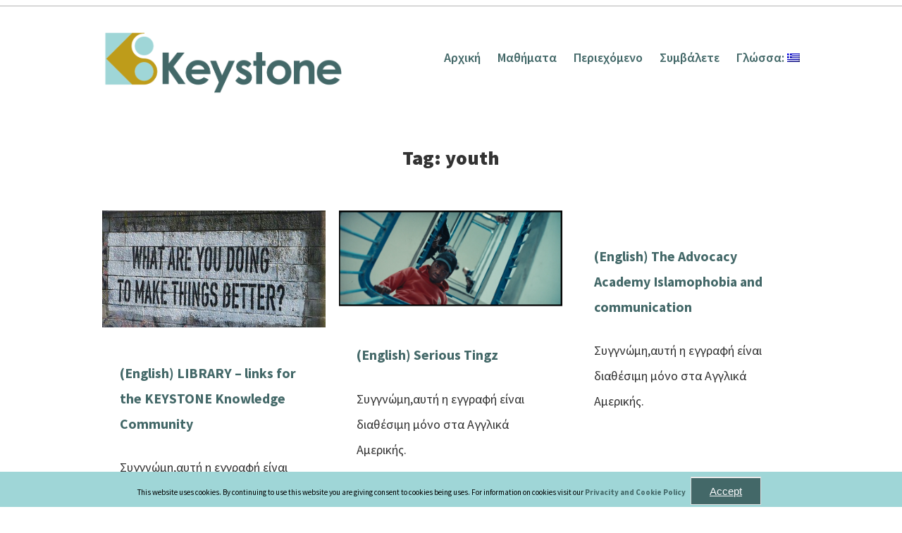

--- FILE ---
content_type: text/html; charset=UTF-8
request_url: https://kt.unir.net/keystone/el/tag/youth/
body_size: 11294
content:
<!doctype html>

<!--[if lt IE 7]><html lang="el" class="no-js lt-ie9 lt-ie8 lt-ie7"><![endif]-->
<!--[if (IE 7)&!(IEMobile)]><html lang="el" class="no-js lt-ie9 lt-ie8"><![endif]-->
<!--[if (IE 8)&!(IEMobile)]><html lang="el" class="no-js lt-ie9"><![endif]-->
<!--[if gt IE 8]><!--> <html lang="el" class="no-js"><!--<![endif]-->

	<head>
		<meta charset="utf-8">

				<meta http-equiv="X-UA-Compatible" content="IE=edge">

				<meta name="HandheldFriendly" content="True">
		<meta name="MobileOptimized" content="320">
		<meta name="viewport" content="width=device-width, initial-scale=1.0"/>

		<link rel="pingback" href="https://kt.unir.net/keystone/xmlrpc.php">

				<title>youth &#8211; Keystone-Project</title>
<meta name='robots' content='noindex,follow' />
<link rel='dns-prefetch' href='//maxcdn.bootstrapcdn.com' />
<link rel='dns-prefetch' href='//fonts.googleapis.com' />
<link rel='dns-prefetch' href='//s.w.org' />
<link rel="alternate" type="application/rss+xml" title="Keystone-Project &raquo; Feed" href="https://kt.unir.net/keystone/el/feed/" />
<link rel="alternate" type="application/rss+xml" title="Keystone-Project &raquo; Comments Feed" href="https://kt.unir.net/keystone/el/comments/feed/" />
<link rel="alternate" type="application/rss+xml" title="Keystone-Project &raquo; youth Tag Feed" href="https://kt.unir.net/keystone/el/tag/youth/feed/" />
		<script type="text/javascript">
			window._wpemojiSettings = {"baseUrl":"https:\/\/s.w.org\/images\/core\/emoji\/11\/72x72\/","ext":".png","svgUrl":"https:\/\/s.w.org\/images\/core\/emoji\/11\/svg\/","svgExt":".svg","source":{"concatemoji":"https:\/\/kt.unir.net\/keystone\/wp-includes\/js\/wp-emoji-release.min.js?ver=4.9.8"}};
			!function(a,b,c){function d(a,b){var c=String.fromCharCode;l.clearRect(0,0,k.width,k.height),l.fillText(c.apply(this,a),0,0);var d=k.toDataURL();l.clearRect(0,0,k.width,k.height),l.fillText(c.apply(this,b),0,0);var e=k.toDataURL();return d===e}function e(a){var b;if(!l||!l.fillText)return!1;switch(l.textBaseline="top",l.font="600 32px Arial",a){case"flag":return!(b=d([55356,56826,55356,56819],[55356,56826,8203,55356,56819]))&&(b=d([55356,57332,56128,56423,56128,56418,56128,56421,56128,56430,56128,56423,56128,56447],[55356,57332,8203,56128,56423,8203,56128,56418,8203,56128,56421,8203,56128,56430,8203,56128,56423,8203,56128,56447]),!b);case"emoji":return b=d([55358,56760,9792,65039],[55358,56760,8203,9792,65039]),!b}return!1}function f(a){var c=b.createElement("script");c.src=a,c.defer=c.type="text/javascript",b.getElementsByTagName("head")[0].appendChild(c)}var g,h,i,j,k=b.createElement("canvas"),l=k.getContext&&k.getContext("2d");for(j=Array("flag","emoji"),c.supports={everything:!0,everythingExceptFlag:!0},i=0;i<j.length;i++)c.supports[j[i]]=e(j[i]),c.supports.everything=c.supports.everything&&c.supports[j[i]],"flag"!==j[i]&&(c.supports.everythingExceptFlag=c.supports.everythingExceptFlag&&c.supports[j[i]]);c.supports.everythingExceptFlag=c.supports.everythingExceptFlag&&!c.supports.flag,c.DOMReady=!1,c.readyCallback=function(){c.DOMReady=!0},c.supports.everything||(h=function(){c.readyCallback()},b.addEventListener?(b.addEventListener("DOMContentLoaded",h,!1),a.addEventListener("load",h,!1)):(a.attachEvent("onload",h),b.attachEvent("onreadystatechange",function(){"complete"===b.readyState&&c.readyCallback()})),g=c.source||{},g.concatemoji?f(g.concatemoji):g.wpemoji&&g.twemoji&&(f(g.twemoji),f(g.wpemoji)))}(window,document,window._wpemojiSettings);
		</script>
		<style type="text/css">
img.wp-smiley,
img.emoji {
	display: inline !important;
	border: none !important;
	box-shadow: none !important;
	height: 1em !important;
	width: 1em !important;
	margin: 0 .07em !important;
	vertical-align: -0.1em !important;
	background: none !important;
	padding: 0 !important;
}
</style>
<link rel='stylesheet' id='edsanimate-animo-css-css'  href='https://kt.unir.net/keystone/wp-content/plugins/animate-it/assets/css/animate-animo.css?ver=4.9.8' type='text/css' media='all' />
<link rel='stylesheet' id='sb_instagram_styles-css'  href='https://kt.unir.net/keystone/wp-content/plugins/instagram-feed/css/sb-instagram.min.css?ver=1.10.1' type='text/css' media='all' />
<link rel='stylesheet' id='sb-font-awesome-css'  href='https://maxcdn.bootstrapcdn.com/font-awesome/4.7.0/css/font-awesome.min.css' type='text/css' media='all' />
<link rel='stylesheet' id='searchandfilter-css'  href='https://kt.unir.net/keystone/wp-content/plugins/search-filter/style.css?ver=1' type='text/css' media='all' />
<link rel='stylesheet' id='UserAccessManagerLoginForm-css'  href='https://kt.unir.net/keystone/wp-content/plugins/user-access-manager/assets/css/uamLoginForm.css?ver=2.1.11' type='text/css' media='screen' />
<link rel='stylesheet' id='wp-show-posts-css'  href='https://kt.unir.net/keystone/wp-content/plugins/wp-show-posts/css/wp-show-posts-min.css?ver=1.1.3' type='text/css' media='all' />
<link rel='stylesheet' id='Fitspiration-style-css'  href='https://kt.unir.net/keystone/wp-content/themes/fitspiration/style.css?ver=4.9.8' type='text/css' media='all' />
<link rel='stylesheet' id='comanity-child-style-css'  href='https://kt.unir.net/keystone/wp-content/themes/keystone-child/style.css?ver=1.0.0' type='text/css' media='all' />
<link rel='stylesheet' id='__EPYT__style-css'  href='https://kt.unir.net/keystone/wp-content/plugins/youtube-embed-plus/styles/ytprefs.min.css?ver=12.1' type='text/css' media='all' />
<style id='__EPYT__style-inline-css' type='text/css'>

                .epyt-gallery-thumb {
                        width: 33.333%;
                }
                
</style>
<link rel='stylesheet' id='fitspiration-stylesheet-css'  href='https://kt.unir.net/keystone/wp-content/themes/fitspiration/library/css/style.min.css?ver=4.9.8' type='text/css' media='all' />
<link rel='stylesheet' id='fitspiration-main-stylesheet-css'  href='https://kt.unir.net/keystone/wp-content/themes/keystone-child/style.css?ver=4.9.8' type='text/css' media='all' />
<style id='fitspiration-main-stylesheet-inline-css' type='text/css'>

  a,
  .blog-list .item .meta-cat a, 
  article.post .meta-cat a,
  .blog-list .item a.excerpt-read-more,
  .scrollToTop span,
  nav[role='navigation'] .nav > li.current_page_item > a,
  .slide-copy-wrap a:hover, .slide-copy-wrap a:focus{
  color: #000000;
  }
  button, 
  html input[type='button'], 
  input[type='reset'], 
  input[type='submit'],
  .ias-trigger a,
  .nav li ul.children, 
  .nav li ul.sub-menu,
  nav[role='navigation'] .nav li ul li a,
  #submit, .blue-btn, .comment-reply-link,
  .widget #wp-calendar caption,
  .slide-copy-wrap .more-link,
  .gallery .gallery-caption,
  #submit:active, #submit:focus, #submit:hover, .blue-btn:active, .blue-btn:focus, .blue-btn:hover, .comment-reply-link:active, .comment-reply-link:focus, .comment-reply-link:hover{
  background: #000000;
  }
  .ias-trigger a,
  #submit, .blue-btn, .comment-reply-link,
  .scrollToTop{
  border: 1px solid #000000;
  }
  #top-area .opacity-overlay{
  border-bottom: 1px solid #000000;
  }
  .opacity-overlay,
  footer.footer[role='contentinfo']{
  background: #ffffff;
  }
  .blog-list .item h2, .blog-list .widget-item h2, article.post h2.post-title, h2.post-title,
  .blog-list .item a, .blog-list .widget-item a, article.post h2.post-title a,
  .related-posts .section-title, #reply-title, body #comments-title,
  body .sidebar .widget .widgettitle, .item.widget .widgettitle{
  color: #ffffff;
  }
</style>
<!--[if lt IE 9]>
<link rel='stylesheet' id='fitspiration-ie-only-css'  href='https://kt.unir.net/keystone/wp-content/themes/fitspiration/library/css/ie.css?ver=4.9.8' type='text/css' media='all' />
<![endif]-->
<link rel='stylesheet' id='font-awesome-css'  href='https://kt.unir.net/keystone/wp-content/themes/fitspiration/css/font-awesome.css?ver=4.9.8' type='text/css' media='all' />
<link rel='stylesheet' id='google-font-source-sans-pro-css'  href='//fonts.googleapis.com/css?family=Source+Sans+Pro%3A400%2C300%2C400italic%2C600%2C700%2C900&#038;ver=4.9.8' type='text/css' media='all' />
<script type="text/javascript">(function(a,d){if(a._nsl===d){a._nsl=[];var c=function(){if(a.jQuery===d)setTimeout(c,33);else{for(var b=0;b<a._nsl.length;b++)a._nsl[b].call(a,a.jQuery);a._nsl={push:function(b){b.call(a,a.jQuery)}}}};c()}})(window);</script><script>if (document.location.protocol != "https:") {document.location = document.URL.replace(/^http:/i, "https:");}</script><script type='text/javascript' src='https://kt.unir.net/keystone/wp-includes/js/jquery/jquery.js?ver=1.12.4'></script>
<script type='text/javascript' src='https://kt.unir.net/keystone/wp-includes/js/jquery/jquery-migrate.min.js?ver=1.4.1'></script>
<script type='text/javascript'>
/* <![CDATA[ */
var _EPYT_ = {"ajaxurl":"https:\/\/kt.unir.net\/keystone\/wp-admin\/admin-ajax.php","security":"66c9bdba5d","gallery_scrolloffset":"20","eppathtoscripts":"https:\/\/kt.unir.net\/keystone\/wp-content\/plugins\/youtube-embed-plus\/scripts\/","epresponsiveselector":"[\"iframe[src*='youtube.com']\",\"iframe[src*='youtube-nocookie.com']\",\"iframe[data-ep-src*='youtube.com']\",\"iframe[data-ep-src*='youtube-nocookie.com']\",\"iframe[data-ep-gallerysrc*='youtube.com']\"]","epdovol":"1","version":"12.1","evselector":"iframe.__youtube_prefs__[src], iframe[src*=\"youtube.com\/embed\/\"], iframe[src*=\"youtube-nocookie.com\/embed\/\"]","ajax_compat":"","ytapi_load":"light","stopMobileBuffer":"1","vi_active":"","vi_js_posttypes":[]};
/* ]]> */
</script>
<script type='text/javascript' src='https://kt.unir.net/keystone/wp-content/plugins/youtube-embed-plus/scripts/ytprefs.min.js?ver=12.1'></script>
<script type='text/javascript' src='https://kt.unir.net/keystone/wp-content/themes/fitspiration/library/js/libs/modernizr.custom.min.js?ver=2.5.3'></script>
<link rel='https://api.w.org/' href='https://kt.unir.net/keystone/el/wp-json/' />
<link rel="EditURI" type="application/rsd+xml" title="RSD" href="https://kt.unir.net/keystone/xmlrpc.php?rsd" />
<link rel="wlwmanifest" type="application/wlwmanifest+xml" href="https://kt.unir.net/keystone/wp-includes/wlwmanifest.xml" /> 
<meta name="generator" content="WordPress 4.9.8" />
<style type="text/css">
.qtranxs_flag_en {background-image: url(https://kt.unir.net/keystone/wp-content/plugins/qtranslate-x/flags/gb.png); background-repeat: no-repeat;}
.qtranxs_flag_it {background-image: url(https://kt.unir.net/keystone/wp-content/plugins/qtranslate-x/flags/it.png); background-repeat: no-repeat;}
.qtranxs_flag_el {background-image: url(https://kt.unir.net/keystone/wp-content/plugins/qtranslate-x/flags/gr.png); background-repeat: no-repeat;}
.qtranxs_flag_pt {background-image: url(https://kt.unir.net/keystone/wp-content/plugins/qtranslate-x/flags/pt.png); background-repeat: no-repeat;}
</style>
<link hreflang="en" href="https://kt.unir.net/keystone/en/tag/youth/" rel="alternate" />
<link hreflang="it" href="https://kt.unir.net/keystone/it/tag/youth/" rel="alternate" />
<link hreflang="el" href="https://kt.unir.net/keystone/el/tag/youth/" rel="alternate" />
<link hreflang="pt" href="https://kt.unir.net/keystone/pt/tag/youth/" rel="alternate" />
<link hreflang="x-default" href="https://kt.unir.net/keystone/tag/youth/" rel="alternate" />
<meta name="generator" content="qTranslate-X 3.4.6.8" />
		<style type="text/css">.recentcomments a{display:inline !important;padding:0 !important;margin:0 !important;}</style>
		<link rel="icon" href="https://kt.unir.net/keystone/wp-content/uploads/2018/10/cropped-cropped-keystone-site-icon-192x192-1-32x32.png" sizes="32x32" />
<link rel="icon" href="https://kt.unir.net/keystone/wp-content/uploads/2018/10/cropped-cropped-keystone-site-icon-192x192-1-192x192.png" sizes="192x192" />
<link rel="apple-touch-icon-precomposed" href="https://kt.unir.net/keystone/wp-content/uploads/2018/10/cropped-cropped-keystone-site-icon-192x192-1-180x180.png" />
<meta name="msapplication-TileImage" content="https://kt.unir.net/keystone/wp-content/uploads/2018/10/cropped-cropped-keystone-site-icon-192x192-1-270x270.png" />

<!-- BEGIN ExactMetrics v5.3.5 Universal Analytics - https://exactmetrics.com/ -->
<script>
(function(i,s,o,g,r,a,m){i['GoogleAnalyticsObject']=r;i[r]=i[r]||function(){
	(i[r].q=i[r].q||[]).push(arguments)},i[r].l=1*new Date();a=s.createElement(o),
	m=s.getElementsByTagName(o)[0];a.async=1;a.src=g;m.parentNode.insertBefore(a,m)
})(window,document,'script','https://www.google-analytics.com/analytics.js','ga');
  ga('create', 'UA-128359131-1', 'auto');
  ga('send', 'pageview');
</script>
<!-- END ExactMetrics Universal Analytics -->
<style type="text/css">div.nsl-container[data-align="left"] {
    text-align: left;
}

div.nsl-container[data-align="center"] {
    text-align: center;
}

div.nsl-container[data-align="right"] {
    text-align: right;
}


div.nsl-container .nsl-container-buttons a {
    text-decoration: none !important;
    box-shadow: none !important;
    border: 0;
}

div.nsl-container .nsl-container-buttons {
    display: flex;
    padding: 5px 0;
}

div.nsl-container-block .nsl-container-buttons {
    flex-flow: column;
    align-items: center;
}

div.nsl-container-block .nsl-container-buttons a {
    flex: 1 1 auto;
    display: block;
    margin: 5px 0;
    max-width: 280px;
    width: 100%;
}

div.nsl-container-inline {
    margin: -5px;
    text-align: left;
}

div.nsl-container-inline .nsl-container-buttons {
    justify-content: center;
}

div.nsl-container-inline .nsl-container-buttons a {
    margin: 5px;
    display: inline-block;
}

div.nsl-container-grid .nsl-container-buttons {
    flex-flow: row;
    align-items: center;
    flex-wrap: wrap;
}

div.nsl-container-grid .nsl-container-buttons a {
    flex: 1 1 auto;
    display: block;
    margin: 5px;
    max-width: 280px;
    width: 100%;
}

@media only screen and (min-width: 650px) {
    div.nsl-container-grid .nsl-container-buttons a {
        width: auto;
    }
}

div.nsl-container .nsl-button {
    cursor: pointer;
    vertical-align: top;
    border-radius: 4px;
}

div.nsl-container .nsl-button-default {
    color: #fff;
    display: flex;
}

div.nsl-container .nsl-button-icon {
    display: inline-block;
}

div.nsl-container .nsl-button-svg-container {
    flex: 0 0 auto;
    padding: 8px;
    display: flex;
}

div.nsl-container span {
    display: inline-block;
}

div.nsl-container svg {
    height: 24px;
    width: 24px;
    vertical-align: top;
}

div.nsl-container .nsl-button-default span.nsl-button-label-container {
    margin: 0 24px 0 12px;
    padding: 10px 0;
    font-family: Helvetica, Arial, sans-serif;
    font-size: 16px;
    line-height: 20px;
    letter-spacing: .25px;
    overflow: hidden;
    text-align: center;
    text-overflow: clip;
    white-space: nowrap;
    flex: 1 1 auto;
    -webkit-font-smoothing: antialiased;
    -moz-osx-font-smoothing: grayscale;
}

div.nsl-container .nsl-button-google[data-skin="dark"] .nsl-button-svg-container {
    margin: 1px;
    padding: 7px;
    border-radius: 3px;
    background: #fff;
}

div.nsl-container .nsl-button-google[data-skin="light"] {
    border-radius: 1px;
    box-shadow: 0 1px 5px 0 rgba(0, 0, 0, .25);
    color: RGBA(0, 0, 0, 0.54);
}

/*Button align start*/
div.nsl-container-block[data-align="left"] .nsl-container-buttons {
    align-items: flex-start;
}

div.nsl-container-block[data-align="center"] .nsl-container-buttons {
    align-items: center;
}

div.nsl-container-block[data-align="right"] .nsl-container-buttons {
    align-items: flex-end;
}

div.nsl-container-inline[data-align="left"] .nsl-container-buttons {
    justify-content: flex-start;
}

div.nsl-container-inline[data-align="center"] .nsl-container-buttons {
    justify-content: center;
}

div.nsl-container-inline[data-align="right"] .nsl-container-buttons {
    justify-content: flex-end;
}


div.nsl-container-grid[data-align="left"] .nsl-container-buttons {
    justify-content: flex-start;
}

div.nsl-container-grid[data-align="center"] .nsl-container-buttons {
    justify-content: center;
}

div.nsl-container-grid[data-align="right"] .nsl-container-buttons {
    justify-content: flex-end;
}

div.nsl-container-grid[data-align="space-around"] .nsl-container-buttons {
    justify-content: space-around;
}

div.nsl-container-grid[data-align="space-between"] .nsl-container-buttons {
    justify-content: space-between;
}
/* Button align end*/</style>		<style type="text/css" id="wp-custom-css">
			nav[role="navigation"] .nav li a {
    color: #436868 
   
}
.blog-list .item h2, .blog-list .widget-item h2, article.post h2.post-title, h2.post-title, .blog-list .item a, .blog-list .widget-item a, article.post h2.post-title a, .related-posts .section-title, #reply-title, body #comments-title, body .sidebar .widget .widgettitle, .item.widget .widgettitle {
    color: #436868;
}
.sub-menu{
	color:white !important;
}

button, html input[type='button'], input[type='reset'], input[type='submit'], .ias-trigger a, .nav li ul.children, .nav li ul.sub-menu, nav[role='navigation'] .nav li ul li a, #submit, .blue-btn, .comment-reply-link, .widget #wp-calendar caption, .slide-copy-wrap .more-link, .gallery .gallery-caption, #submit:active, #submit:focus, #submit:hover, .blue-btn:active, .blue-btn:focus, .blue-btn:hover, .comment-reply-link:active, .comment-reply-link:focus, .comment-reply-link:hover {
    background: #436868;
}
footer .copyright a, footer .footer-social a {
    color: #be9c1a;
}

.footer {
    color: #436868;
}
footer .copyright, footer .footer-social {
		text-align:center;
    float: left;
    width: 100%;
}
a, .blog-list .item .meta-cat a, article.post .meta-cat a, .blog-list .item a.excerpt-read-more, .scrollToTop span, nav[role='navigation'] .nav > li.current_page_item > a, .slide-copy-wrap a:hover, .slide-copy-wrap a:focus {
    color: #be9c1a;
}
nav[role="navigation"] .nav li ul li a {
    color: #fff;
    display: block;
    font-size: 1em !important;
    line-height: 1 !important;
    padding: 0 !important;
    white-space: normal;
    width: 100% ;
}
.titleGroupPost{
	font-weight:normal;
    width:100%;
    color:white;
    padding:10px 10px;
    background: rgba(190,156,26,1);
    background: -moz-linear-gradient(top, rgba(190,156,26,1) 0%, rgba(153,122,11,1) 53%, rgba(153,122,11,1) 100%);
    background: -webkit-gradient(left top, left bottom, color-stop(0%, rgba(190,156,26,1)), color-stop(53%, rgba(153,122,11,1)), color-stop(100%, rgba(153,122,11,1)));
    background: -webkit-linear-gradient(top, rgba(190,156,26,1) 0%, rgba(153,122,11,1) 53%, rgba(153,122,11,1) 100%);
    background: -o-linear-gradient(top, rgba(190,156,26,1) 0%, rgba(153,122,11,1) 53%, rgba(153,122,11,1) 100%);
    background: -ms-linear-gradient(top, rgba(190,156,26,1) 0%, rgba(153,122,11,1) 53%, rgba(153,122,11,1) 100%);
    background: linear-gradient(to bottom, rgba(190,156,26,1) 0%, rgba(153,122,11,1) 53%, rgba(153,122,11,1) 100%);
    filter: progid:DXImageTransform.Microsoft.gradient( startColorstr='#be9c1a', endColorstr='#997a0b', GradientType=0 );
    border-radius: 10px 10px 10px 10px;
    -moz-border-radius: 10px 10px 10px 10px;
    -webkit-border-radius: 10px 10px 10px 10px;
    border: 0px solid #000000;
    
    }		</style>
			
	</head>

	<body data-rsssl=1 class="archive tag tag-youth tag-20 wp-custom-logo">

		<div id="container">
						<header class="header" role="banner">
				<div id="top-area">
					<div class="wrap">
						<div class="site-desc left-area">
							<h1></h1>
						</div>
						<div class="right-area">
													</div>
						<span class="clear"></span>
					</div>
					<span class="opacity-overlay"></span>
				</div>

				<div id="inner-header" class="wrap cf">
					<div class="nav-wrapper">
										<p id="logo" class="h1"><a href="https://kt.unir.net/keystone/el/" class="custom-logo-link" rel="home" itemprop="url"><img width="785" height="204" src="https://kt.unir.net/keystone/wp-content/uploads/2018/10/cropped-keystone_transp-1.png" class="custom-logo" alt="Keystone-Project" itemprop="logo" srcset="https://kt.unir.net/keystone/wp-content/uploads/2018/10/cropped-keystone_transp-1.png 785w, https://kt.unir.net/keystone/wp-content/uploads/2018/10/cropped-keystone_transp-1-300x78.png 300w, https://kt.unir.net/keystone/wp-content/uploads/2018/10/cropped-keystone_transp-1-768x200.png 768w" sizes="(max-width: 785px) 100vw, 785px" /></a></p>
										
					<div id="responsive-nav"><span class="fa fa-bars nav-icon"></span></div>
       					 <div class="clear no-display"></div>
       					 <nav role="navigation" id="main-navigation">
       					 									<ul id="menu-menu-1" class="nav top-nav cf"><li id="menu-item-49" class="menu-item menu-item-type-custom menu-item-object-custom menu-item-home menu-item-49"><a href="https://kt.unir.net/keystone/el/">Αρχική</a></li>
<li id="menu-item-119" class="menu-item menu-item-type-post_type menu-item-object-page menu-item-119"><a href="https://kt.unir.net/keystone/el/course/">Μαθήματα</a></li>
<li id="menu-item-233" class="menu-item menu-item-type-custom menu-item-object-custom menu-item-has-children menu-item-233"><a href="#">Περιεχόμενο</a>
<ul class="sub-menu">
	<li id="menu-item-234" class="menu-item menu-item-type-post_type menu-item-object-page menu-item-234"><a href="https://kt.unir.net/keystone/el/lifes_challenges/">Προκλήσεις</a></li>
	<li id="menu-item-247" class="menu-item menu-item-type-post_type menu-item-object-page menu-item-247"><a href="https://kt.unir.net/keystone/el/needs_and_problems/">Ανάγκες και Προβλήματα</a></li>
	<li id="menu-item-269" class="menu-item menu-item-type-post_type menu-item-object-page menu-item-269"><a href="https://kt.unir.net/keystone/el/community/">Κοινότητα</a></li>
	<li id="menu-item-268" class="menu-item menu-item-type-post_type menu-item-object-page menu-item-268"><a href="https://kt.unir.net/keystone/el/talents/">Ταλέντα</a></li>
	<li id="menu-item-267" class="menu-item menu-item-type-post_type menu-item-object-page menu-item-267"><a href="https://kt.unir.net/keystone/el/learning/">Μάθηση</a></li>
	<li id="menu-item-266" class="menu-item menu-item-type-post_type menu-item-object-page menu-item-266"><a href="https://kt.unir.net/keystone/el/opportunity/">Ευκαιρίες</a></li>
</ul>
</li>
<li id="menu-item-209" class="menu-item menu-item-type-post_type menu-item-object-page menu-item-209"><a href="https://kt.unir.net/keystone/el/contributor-post/">Συμβάλετε</a></li>
<li id="menu-item-52" class="qtranxs-lang-menu qtranxs-lang-menu-el menu-item menu-item-type-custom menu-item-object-custom current-menu-parent menu-item-has-children menu-item-52"><a title="Ελληνικά" href="#">Γλώσσα:&nbsp;<img src="https://kt.unir.net/keystone/wp-content/plugins/qtranslate-x/flags/gr.png" alt="Ελληνικά" /></a>
<ul class="sub-menu">
	<li id="menu-item-270" class="qtranxs-lang-menu-item qtranxs-lang-menu-item-en menu-item menu-item-type-custom menu-item-object-custom menu-item-270"><a title="English" href="https://kt.unir.net/keystone/en/tag/youth/"><img src="https://kt.unir.net/keystone/wp-content/plugins/qtranslate-x/flags/gb.png" alt="English" />&nbsp;English</a></li>
	<li id="menu-item-271" class="qtranxs-lang-menu-item qtranxs-lang-menu-item-it menu-item menu-item-type-custom menu-item-object-custom menu-item-271"><a title="Italiano" href="https://kt.unir.net/keystone/it/tag/youth/"><img src="https://kt.unir.net/keystone/wp-content/plugins/qtranslate-x/flags/it.png" alt="Italiano" />&nbsp;Italiano</a></li>
	<li id="menu-item-272" class="qtranxs-lang-menu-item qtranxs-lang-menu-item-el menu-item menu-item-type-custom menu-item-object-custom current-menu-item menu-item-272"><a title="Ελληνικά" href="https://kt.unir.net/keystone/el/tag/youth/"><img src="https://kt.unir.net/keystone/wp-content/plugins/qtranslate-x/flags/gr.png" alt="Ελληνικά" />&nbsp;Ελληνικά</a></li>
	<li id="menu-item-273" class="qtranxs-lang-menu-item qtranxs-lang-menu-item-pt menu-item menu-item-type-custom menu-item-object-custom menu-item-273"><a title="Português" href="https://kt.unir.net/keystone/pt/tag/youth/"><img src="https://kt.unir.net/keystone/wp-content/plugins/qtranslate-x/flags/pt.png" alt="Português" />&nbsp;Português</a></li>
</ul>
</li>
</ul>													</nav>
					</div>
						<span class="clear"></span>

				</div>

				<span class="opacity-overlay"></span>

			</header>
		<div class="front-wrapper">
			<div id="content">
				<div id="blog" class="wrap cf">
					<div id="main" role="main">
						<header class="article-header">
								<h1 class="archive-title h2">
									Tag: youth								</h1>
						</header>
						<div id='masonry' class="blog-list container">
												  						

<article class="item" >
		<a href="https://kt.unir.net/keystone/el/library-links-for-the-keystone-knowledge-community/">	 
		<div>
		<img src="https://kt.unir.net/keystone/wp-content/uploads/2019/09/What-are-you-doing-to-make-things-better.jpg" class="attachment-full size-full wp-post-image" alt="" srcset="https://kt.unir.net/keystone/wp-content/uploads/2019/09/What-are-you-doing-to-make-things-better.jpg 500w, https://kt.unir.net/keystone/wp-content/uploads/2019/09/What-are-you-doing-to-make-things-better-300x157.jpg 300w" sizes="(max-width: 500px) 100vw, 500px" />		</div>
	</a>
	
		<div class="inner-item" style="height:480px; padding-bottom:20px"> 
	
	<h4><a href="https://kt.unir.net/keystone/el/library-links-for-the-keystone-knowledge-community/">(English) LIBRARY &#8211;  links for the KEYSTONE Knowledge Community</a></h4>
	<div class="excerpt"><p>Συγγνώμη,αυτή η εγγραφή είναι διαθέσιμη μόνο στα Αγγλικά Αμερικής.</p>
</div>
	</div>
		 <div class="meta-tags"></div> 
	</article>


				  								  						

<article class="item" >
		<a href="https://kt.unir.net/keystone/el/serious-tingz/">	 
		<div>
		<img src="https://kt.unir.net/keystone/wp-content/uploads/2019/08/SeriousTingz2.png" class="attachment-full size-full wp-post-image" alt="" srcset="https://kt.unir.net/keystone/wp-content/uploads/2019/08/SeriousTingz2.png 1458w, https://kt.unir.net/keystone/wp-content/uploads/2019/08/SeriousTingz2-300x133.png 300w, https://kt.unir.net/keystone/wp-content/uploads/2019/08/SeriousTingz2-768x341.png 768w, https://kt.unir.net/keystone/wp-content/uploads/2019/08/SeriousTingz2-1024x455.png 1024w" sizes="(max-width: 1458px) 100vw, 1458px" />		</div>
	</a>
	
		<div class="inner-item" style="height:480px; padding-bottom:20px"> 
	
	<h4><a href="https://kt.unir.net/keystone/el/serious-tingz/">(English) Serious Tingz</a></h4>
	<div class="excerpt"><p>Συγγνώμη,αυτή η εγγραφή είναι διαθέσιμη μόνο στα Αγγλικά Αμερικής.</p>
</div>
	</div>
		 <div class="meta-tags"></div> 
	</article>


				  								  						

<article class="item" >
		<a href="https://kt.unir.net/keystone/el/the-advocacy-academy-islamophobia-and-communication/">	 
		<div>
				</div>
	</a>
	
		<div class="inner-item" style="height:480px; padding-bottom:20px"> 
	
	<h4><a href="https://kt.unir.net/keystone/el/the-advocacy-academy-islamophobia-and-communication/">(English) The Advocacy Academy Islamophobia and communication</a></h4>
	<div class="excerpt"><p>Συγγνώμη,αυτή η εγγραφή είναι διαθέσιμη μόνο στα Αγγλικά Αμερικής.</p>
</div>
	</div>
		 <div class="meta-tags"></div> 
	</article>


				  								  						

<article class="item" >
		<a href="https://kt.unir.net/keystone/el/imagery-and-powerful-narrative-eladia-by-jordi-robert/">	 
		<div>
				</div>
	</a>
	
		<div class="inner-item" style="height:480px; padding-bottom:20px"> 
	
	<h4><a href="https://kt.unir.net/keystone/el/imagery-and-powerful-narrative-eladia-by-jordi-robert/">(English) Imagery and powerful narrative  &#8211; Eladia by Jordi Robert</a></h4>
	<div class="excerpt"><p>Συγγνώμη,αυτή η εγγραφή είναι διαθέσιμη μόνο στα Αγγλικά Αμερικής.</p>
</div>
	</div>
		 <div class="meta-tags"></div> 
	</article>


				  								  						

<article class="item" >
		<a href="https://kt.unir.net/keystone/el/craig-pinkney-in-2016-on-the-real-roots-of-youth-violence-tedxbrum/">	 
		<div>
				</div>
	</a>
	
		<div class="inner-item" style="height:480px; padding-bottom:20px"> 
	
	<h4><a href="https://kt.unir.net/keystone/el/craig-pinkney-in-2016-on-the-real-roots-of-youth-violence-tedxbrum/">(English) Craig Pinkney in 2016 on: The real roots of youth violence | TEDxBrum</a></h4>
	<div class="excerpt"><p>Συγγνώμη,αυτή η εγγραφή είναι διαθέσιμη μόνο στα Αγγλικά Αμερικής.</p>
</div>
	</div>
		 <div class="meta-tags"></div> 
	</article>


				  								  						

<article class="item" >
		<a href="https://kt.unir.net/keystone/el/some-words-from-the-frontline-of-youth-work-in-brixton/">	 
		<div>
		<img src="https://kt.unir.net/keystone/wp-content/uploads/2019/07/k9QgzoGY_400x400.jpg" class="attachment-full size-full wp-post-image" alt="" srcset="https://kt.unir.net/keystone/wp-content/uploads/2019/07/k9QgzoGY_400x400.jpg 400w, https://kt.unir.net/keystone/wp-content/uploads/2019/07/k9QgzoGY_400x400-150x150.jpg 150w, https://kt.unir.net/keystone/wp-content/uploads/2019/07/k9QgzoGY_400x400-300x300.jpg 300w, https://kt.unir.net/keystone/wp-content/uploads/2019/07/k9QgzoGY_400x400-125x125.jpg 125w" sizes="(max-width: 400px) 100vw, 400px" />		</div>
	</a>
	
		<div class="inner-item" style="height:480px; padding-bottom:20px"> 
	
	<h4><a href="https://kt.unir.net/keystone/el/some-words-from-the-frontline-of-youth-work-in-brixton/">(English) Some words from the front-line of youth work in Brixton</a></h4>
	<div class="excerpt"><p>Συγγνώμη,αυτή η εγγραφή είναι διαθέσιμη μόνο στα Αγγλικά Αμερικής.</p>
</div>
	</div>
		 <div class="meta-tags"></div> 
	</article>


				  								  						

<article class="item" >
		<a href="https://kt.unir.net/keystone/el/catch22-and-the-dawes-unit-research-gangs/">	 
		<div>
				</div>
	</a>
	
		<div class="inner-item" style="height:480px; padding-bottom:20px"> 
	
	<h4><a href="https://kt.unir.net/keystone/el/catch22-and-the-dawes-unit-research-gangs/">(English) Catch22 and the Dawes Unit</a></h4>
	<div class="excerpt"><p>Συγγνώμη,αυτή η εγγραφή είναι διαθέσιμη μόνο στα Αγγλικά Αμερικής.</p>
</div>
	</div>
		 <div class="meta-tags"></div> 
	</article>


				  								  						

<article class="item" >
		<a href="https://kt.unir.net/keystone/el/hackneys-community-boating-project-laburnum-boat-club/">	 
		<div>
		<img src="https://kt.unir.net/keystone/wp-content/uploads/2019/07/LaburnumBoatClub-3.jpg" class="attachment-full size-full wp-post-image" alt="" />		</div>
	</a>
	
		<div class="inner-item" style="height:480px; padding-bottom:20px"> 
	
	<h4><a href="https://kt.unir.net/keystone/el/hackneys-community-boating-project-laburnum-boat-club/">(English) Hackney&#8217;s community boating project: Laburnum Boat Club</a></h4>
	<div class="excerpt"><p>Συγγνώμη,αυτή η εγγραφή είναι διαθέσιμη μόνο στα Αγγλικά Αμερικής.</p>
</div>
	</div>
		 <div class="meta-tags"></div> 
	</article>


				  								  						

<article class="item" >
		<a href="https://kt.unir.net/keystone/el/italiano-radiofficina/">	 
		<div>
		<img src="https://kt.unir.net/keystone/wp-content/uploads/2019/06/download.png" class="attachment-full size-full wp-post-image" alt="" srcset="https://kt.unir.net/keystone/wp-content/uploads/2019/06/download.png 224w, https://kt.unir.net/keystone/wp-content/uploads/2019/06/download-150x150.png 150w, https://kt.unir.net/keystone/wp-content/uploads/2019/06/download-125x125.png 125w" sizes="(max-width: 224px) 100vw, 224px" />		</div>
	</a>
	
		<div class="inner-item" style="height:480px; padding-bottom:20px"> 
	
	<h4><a href="https://kt.unir.net/keystone/el/italiano-radiofficina/">(Italiano) Radiofficina</a></h4>
	<div class="excerpt"><p>Συγγνώμη,αυτή η εγγραφή είναι διαθέσιμη μόνο στα Ιταλικά.</p>
</div>
	</div>
		 <div class="meta-tags"></div> 
	</article>


				  								  						

<article class="item" >
		<a href="https://kt.unir.net/keystone/el/http-oasisplay-org-uk-come-and-play-karting-track/">	 
		<div>
		<img src="https://kt.unir.net/keystone/wp-content/uploads/2019/01/oasis_arrive_and_drive.jpg" class="attachment-full size-full wp-post-image" alt="" srcset="https://kt.unir.net/keystone/wp-content/uploads/2019/01/oasis_arrive_and_drive.jpg 1920w, https://kt.unir.net/keystone/wp-content/uploads/2019/01/oasis_arrive_and_drive-300x200.jpg 300w, https://kt.unir.net/keystone/wp-content/uploads/2019/01/oasis_arrive_and_drive-768x512.jpg 768w, https://kt.unir.net/keystone/wp-content/uploads/2019/01/oasis_arrive_and_drive-1024x683.jpg 1024w" sizes="(max-width: 1920px) 100vw, 1920px" />		</div>
	</a>
	
		<div class="inner-item" style="height:480px; padding-bottom:20px"> 
	
	<h4><a href="https://kt.unir.net/keystone/el/http-oasisplay-org-uk-come-and-play-karting-track/">(English) Oasisplay and the right-track project</a></h4>
	<div class="excerpt"><p>Συγγνώμη,αυτή η εγγραφή είναι διαθέσιμη μόνο στα Αγγλικά Αμερικής.</p>
</div>
	</div>
		 <div class="meta-tags"></div> 
	</article>


				  												<div class="clear"></div>
			     				<div class="gutter-sizer"></div>
						</div>
						<div class="pagination">
													</div>
					</div>
				</div> <!-- inner-content -->
			</div> <!-- content -->
		</div><!-- front-wrapper -->

			<footer class="footer" role="contentinfo">
							<div id="inner-footer" class="wrap cf">
					
				<!-- <div class="container">
					
					<div class="col-6">
						<img src="https://kt.unir.net/keystone/wp-content/uploads/2018/11/eu_flag_co_funded_pos_rgb_right.jpg" alt="">
						<p></p>
					</div>
				</div> -->
	<section id="media_image-3" class="  widget widget_media_image"><img width="300" height="86" src="https://kt.unir.net/keystone/wp-content/uploads/2018/11/eu_flag_co_funded_pos_rgb_right-300x86.jpg" class="image wp-image-201  attachment-medium size-medium" alt="" style="max-width: 100%; height: auto;" srcset="https://kt.unir.net/keystone/wp-content/uploads/2018/11/eu_flag_co_funded_pos_rgb_right-300x86.jpg 300w, https://kt.unir.net/keystone/wp-content/uploads/2018/11/eu_flag_co_funded_pos_rgb_right-768x219.jpg 768w, https://kt.unir.net/keystone/wp-content/uploads/2018/11/eu_flag_co_funded_pos_rgb_right-1024x292.jpg 1024w" sizes="(max-width: 300px) 100vw, 300px" /></section><section id="custom_html-3" class="widget_text   widget widget_custom_html"><div class="textwidget custom-html-widget"><p style="font-size: 9.0pt !important; font-family: 'Raleway',serif !important; color: #23282d; !important; text-align: justify !important;line-height:1.5em !important;">The content of this virtual collaboration environment and documents presented&nbsp; reflect only the authors’&nbsp;view.&nbsp; The&nbsp;European Commission is not responsible for any use that may be made of the information it contains.</p></div></section>				<div class="source-org copyright">
							&#169; 2025 Keystone-Project							<span>								- 
				<a  style="text-align:center; " href="http://research.unir.net/ited/">Powered by UNIR iTED, based on Wordpress - </a>
				<a style="text-align:center; " href="https://www.unir.net/aviso-legal/" target="_blank" >  Aviso Legal - </a>
	            <a style="text-align:center; " href="https://www.unir.net/proteccion-datos/" target="_blank" > Política de Privacidad - </a>
	            <a style="text-align:center; " href="https://www.unir.net/politica-de-cookies/" target="_blank" >Política de&nbsp;Cookies  </a>
	            <a style="text-align:center; " href="https://en.unir.net/identification-data/" target="_blank" > - Identifying Data </a>
				<a style="text-align:center;" href="https://en.unir.net/privacy-policy/" target="_blank" > - Privacy Policy </a>

				
														</span>
				</div>

					<div class="social-icons footer-social">
		           		                	</div> <!-- social-icons-->

			</div>

			</footer>
			<a href="#" class="scrollToTop"><span class="fa fa-chevron-circle-up"></span></a>
		</div>

<style>
#overbox3 {
        position: fixed;
        bottom: 0px;
        left: 0px;
        width: 100%;
        z-index: 999999;
        display: block;

    }
#infobox3 {
        margin: auto;
        position: relative;
        top: 0px;
        height: 50px;
        width: 100%;
        text-align:center;
        background-color: #9fd6d7;
        color:black;
    }
    #infobox3 p {
        line-height:58px;
        font-size:11px;
        text-align:center;
    }
    #infobox3 p a {
        margin-right:5px;
        text-decoration: underline;
    }

.btncerrar {
  -moz-box-shadow:inset 0px 1px 0px 0px #ffffff;
  -webkit-box-shadow:inset 0px 1px 0px 0px #ffffff;
  box-shadow:inset 0px 1px 0px 0px #ffffff;
  background:-webkit-gradient( linear, left top, left bottom, color-stop(0.05, #436868), color-stop(1, #436868) );
  background:-moz-linear-gradient( center top, #436868 5%, #436868 100% );
  filter:progid:DXImageTransform.Microsoft.gradient(startColorstr='#436868', endColorstr='#436868');
  background-color:#436868;
  -webkit-border-top-left-radius:0px;
  -moz-border-radius-topleft:0px;
  border-top-left-radius:0px;
  -webkit-border-top-right-radius:0px;
  -moz-border-radius-topright:0px;
  border-top-right-radius:0px;
  -webkit-border-bottom-right-radius:0px;
  -moz-border-radius-bottomright:0px;
  border-bottom-right-radius:0px;
  -webkit-border-bottom-left-radius:0px;
  -moz-border-radius-bottomleft:0px;
  border-bottom-left-radius:0px;
  text-indent:0;
  border:1px solid #dcdcdc;
  display:inline-block;
  color:#f8f9fa !important;
  font-family:Arial;
  font-size:15px;
 /* font-weight:bold;*/
  font-style:normal;
  height:40px;
  line-height:40px;
  width:100px;
  text-decoration:none;
  text-align:center;
  /*text-shadow:1px 1px 0px #be9c1a;*/
}
.btncerrar:hover {
  background:-webkit-gradient( linear, left top, left bottom, color-stop(0.05, #436868), color-stop(1, #436868) );
  background:-moz-linear-gradient( center top, #436868 5%, #436868 100% );
  filter:progid:DXImageTransform.Microsoft.gradient(startColorstr='#436868', endColorstr='#436868');
  background-color:#436868;
}.btncerrar:active {
  position:relative;
  top:1px;
}
</style>



<div id="overbox3">
    <div id="infobox3">
        <p>This website uses cookies. By continuing to use this website you are giving consent to cookies being uses. For information on cookies visit our <a href="https://en.unir.net/privacy-policy/" target="_blank" style="text-decoration:none;color:#436868;font-weight:bold;">Privacity and Cookie Policy  </a> <a onclick="aceptar_cookies()" style="cursor:pointer;" class="btncerrar" > Accept </a></p>     
    </div>
</div>

		<!-- Instagram Feed JS -->
<script type="text/javascript">
var sbiajaxurl = "https://kt.unir.net/keystone/wp-admin/admin-ajax.php";
</script>
<script type='text/javascript' src='https://kt.unir.net/keystone/wp-content/plugins/animate-it/assets/js/animo.min.js?ver=1.0.3'></script>
<script type='text/javascript' src='https://kt.unir.net/keystone/wp-content/plugins/animate-it/assets/js/jquery.ba-throttle-debounce.min.js?ver=1.1'></script>
<script type='text/javascript' src='https://kt.unir.net/keystone/wp-content/plugins/animate-it/assets/js/viewportchecker.js?ver=1.4.4'></script>
<script type='text/javascript' src='https://kt.unir.net/keystone/wp-content/plugins/animate-it/assets/js/edsanimate.js?ver=1.4.4'></script>
<script type='text/javascript'>
/* <![CDATA[ */
var edsanimate_options = {"offset":"75","hide_hz_scrollbar":"1","hide_vl_scrollbar":"0"};
/* ]]> */
</script>
<script type='text/javascript' src='https://kt.unir.net/keystone/wp-content/plugins/animate-it/assets/js/edsanimate.site.js?ver=1.4.5'></script>
<script type='text/javascript'>
/* <![CDATA[ */
var sb_instagram_js_options = {"sb_instagram_at":"","font_method":"svg"};
/* ]]> */
</script>
<script type='text/javascript' src='https://kt.unir.net/keystone/wp-content/plugins/instagram-feed/js/sb-instagram.min.js?ver=1.10.1'></script>
<script type='text/javascript' src='https://kt.unir.net/keystone/wp-content/themes/keystone-child/js/cookies.js?ver=1'></script>
<script type='text/javascript' src='https://kt.unir.net/keystone/wp-content/plugins/youtube-embed-plus/scripts/fitvids.min.js?ver=12.1'></script>
<script type='text/javascript' src='https://kt.unir.net/keystone/wp-includes/js/jquery/ui/effect.min.js?ver=1.11.4'></script>
<script type='text/javascript' src='https://kt.unir.net/keystone/wp-includes/js/jquery/ui/effect-slide.min.js?ver=1.11.4'></script>
<script type='text/javascript' src='https://kt.unir.net/keystone/wp-content/themes/fitspiration/library/js/jquery.ias.min.js?ver=4.9.8'></script>
<script type='text/javascript' src='https://kt.unir.net/keystone/wp-includes/js/imagesloaded.min.js?ver=3.2.0'></script>
<script type='text/javascript' src='https://kt.unir.net/keystone/wp-includes/js/masonry.min.js?ver=3.3.2'></script>
<script type='text/javascript' src='https://kt.unir.net/keystone/wp-includes/js/jquery/jquery.masonry.min.js?ver=3.1.2b'></script>
<script type='text/javascript' src='https://kt.unir.net/keystone/wp-content/themes/fitspiration/library/js/imagesloaded.pkgd.min.js?ver=4.9.8'></script>
<script type='text/javascript' src='https://kt.unir.net/keystone/wp-content/themes/fitspiration/js/audio.min.js?ver=4.9.8'></script>
<script type='text/javascript' src='https://kt.unir.net/keystone/wp-content/themes/fitspiration/library/js/scripts-home.js?ver=4.9.8'></script>
<script type='text/javascript' src='https://kt.unir.net/keystone/wp-content/themes/fitspiration/library/js/scripts.js?ver=4.9.8'></script>
<script type='text/javascript' src='https://kt.unir.net/keystone/wp-includes/js/wp-embed.min.js?ver=4.9.8'></script>
<script type="text/javascript">(function (undefined) {var _targetWindow ="prefer-popup";
window.NSLPopupCenter = function (url, title, w, h) {
    var userAgent = navigator.userAgent,
        mobile = function () {
            return /\b(iPhone|iP[ao]d)/.test(userAgent) ||
                /\b(iP[ao]d)/.test(userAgent) ||
                /Android/i.test(userAgent) ||
                /Mobile/i.test(userAgent);
        },
        screenX = window.screenX !== undefined ? window.screenX : window.screenLeft,
        screenY = window.screenY !== undefined ? window.screenY : window.screenTop,
        outerWidth = window.outerWidth !== undefined ? window.outerWidth : document.documentElement.clientWidth,
        outerHeight = window.outerHeight !== undefined ? window.outerHeight : document.documentElement.clientHeight - 22,
        targetWidth = mobile() ? null : w,
        targetHeight = mobile() ? null : h,
        V = screenX < 0 ? window.screen.width + screenX : screenX,
        left = parseInt(V + (outerWidth - targetWidth) / 2, 10),
        right = parseInt(screenY + (outerHeight - targetHeight) / 2.5, 10),
        features = [];
    if (targetWidth !== null) {
        features.push('width=' + targetWidth);
    }
    if (targetHeight !== null) {
        features.push('height=' + targetHeight);
    }
    features.push('left=' + left);
    features.push('top=' + right);
    features.push('scrollbars=1');

    var newWindow = window.open(url, title, features.join(','));

    if (window.focus) {
        newWindow.focus();
    }

    return newWindow;
};

var isWebView = null;

function checkWebView() {
    if (isWebView === null) {
        function _detectOS(ua) {
            switch (true) {
                case /Android/.test(ua):
                    return "Android";
                case /iPhone|iPad|iPod/.test(ua):
                    return "iOS";
                case /Windows/.test(ua):
                    return "Windows";
                case /Mac OS X/.test(ua):
                    return "Mac";
                case /CrOS/.test(ua):
                    return "Chrome OS";
                case /Firefox/.test(ua):
                    return "Firefox OS";
            }
            return "";
        }

        function _detectBrowser(ua) {
            var android = /Android/.test(ua);

            switch (true) {
                case /CriOS/.test(ua):
                    return "Chrome for iOS";
                case /Edge/.test(ua):
                    return "Edge";
                case android && /Silk\//.test(ua):
                    return "Silk";
                case /Chrome/.test(ua):
                    return "Chrome";
                case /Firefox/.test(ua):
                    return "Firefox";
                case android:
                    return "AOSP";
                case /MSIE|Trident/.test(ua):
                    return "IE";
                case /Safari\//.test(ua):
                    return "Safari";
                case /AppleWebKit/.test(ua):
                    return "WebKit";
            }
            return "";
        }

        function _detectBrowserVersion(ua, browser) {
            switch (browser) {
                case "Chrome for iOS":
                    return _getVersion(ua, "CriOS/");
                case "Edge":
                    return _getVersion(ua, "Edge/");
                case "Chrome":
                    return _getVersion(ua, "Chrome/");
                case "Firefox":
                    return _getVersion(ua, "Firefox/");
                case "Silk":
                    return _getVersion(ua, "Silk/");
                case "AOSP":
                    return _getVersion(ua, "Version/");
                case "IE":
                    return /IEMobile/.test(ua) ? _getVersion(ua, "IEMobile/") :
                        /MSIE/.test(ua) ? _getVersion(ua, "MSIE ")
                            :
                            _getVersion(ua, "rv:");
                case "Safari":
                    return _getVersion(ua, "Version/");
                case "WebKit":
                    return _getVersion(ua, "WebKit/");
            }
            return "0.0.0";
        }

        function _getVersion(ua, token) {
            try {
                return _normalizeSemverString(ua.split(token)[1].trim().split(/[^\w\.]/)[0]);
            } catch (o_O) {
            }
            return "0.0.0";
        }

        function _normalizeSemverString(version) {
            var ary = version.split(/[\._]/);
            return (parseInt(ary[0], 10) || 0) + "." +
                (parseInt(ary[1], 10) || 0) + "." +
                (parseInt(ary[2], 10) || 0);
        }

        function _isWebView(ua, os, browser, version, options) {
            switch (os + browser) {
                case "iOSSafari":
                    return false;
                case "iOSWebKit":
                    return _isWebView_iOS(options);
                case "AndroidAOSP":
                    return false;
                case "AndroidChrome":
                    return parseFloat(version) >= 42 ? /; wv/.test(ua) : /\d{2}\.0\.0/.test(version) ? true : _isWebView_Android(options);
            }
            return false;
        }

        function _isWebView_iOS(options) {
            var document = (window["document"] || {});

            if ("WEB_VIEW" in options) {
                return options["WEB_VIEW"];
            }
            return !("fullscreenEnabled" in document || "webkitFullscreenEnabled" in document || false);
        }

        function _isWebView_Android(options) {
            if ("WEB_VIEW" in options) {
                return options["WEB_VIEW"];
            }
            return !("requestFileSystem" in window || "webkitRequestFileSystem" in window || false);
        }

        var options = {};
        var nav = window.navigator || {};
        var ua = nav.userAgent || "";
        var os = _detectOS(ua);
        var browser = _detectBrowser(ua);
        var browserVersion = _detectBrowserVersion(ua, browser);

        isWebView = _isWebView(ua, os, browser, browserVersion, options);
    }

    return isWebView;
}

window._nsl.push(function ($) {
    var targetWindow = _targetWindow || 'prefer-popup';

    $('a[data-plugin="nsl"][data-action="connect"],a[data-plugin="nsl"][data-action="link"]').on('click', function (e) {
        var $target = $(this),
            href = $target.attr('href'),
            success = false;
        if (href.indexOf('?') !== -1) {
            href += '&';
        } else {
            href += '?';
        }
        var redirectTo = $target.data('redirect');
        if (redirectTo === 'current') {
            href += 'redirect=' + encodeURIComponent(window.location.href) + '&';
        } else if (redirectTo && redirectTo !== '') {
            href += 'redirect=' + encodeURIComponent(redirectTo) + '&';
        }

        if (targetWindow !== 'prefer-same-window' && checkWebView()) {
            targetWindow = 'prefer-same-window';
        }

        if (targetWindow === 'prefer-popup') {
            if (NSLPopupCenter(href + 'display=popup', 'nsl-social-connect', $target.data('popupwidth'), $target.data('popupheight'))) {
                success = true;
                e.preventDefault();
            }
        } else if (targetWindow === 'prefer-new-tab') {
            var newTab = window.open(href + 'display=popup', '_blank');
            if (newTab) {
                if (window.focus) {
                    newTab.focus();
                }
                success = true;
                e.preventDefault();
            }
        }

        if (!success) {
            window.location = href;
            e.preventDefault();
        }
    });

    var googleLoginButton = $('a[data-plugin="nsl"][data-provider="google"]');
    if (googleLoginButton.length && checkWebView()) {
        googleLoginButton.remove();
    }
});})();</script>	</body>

</html> <!-- end of site. what a ride! -->

--- FILE ---
content_type: text/css
request_url: https://kt.unir.net/keystone/wp-content/themes/fitspiration/style.css?ver=4.9.8
body_size: 6587
content:
/*
Theme Name: Fitspiration
Theme URI: http://fitnessthemes.net/fitnessthemes/fitspiration/
Author: Fitness Themes
Author URI: http://fitnessthemes.net/
Text Domain: fitspiration
Domain Path: /library/translation
Description: Fitspiration is a modern and versatile theme designed with fitness bloggers in mind. It features a masonry style home page layout with an optional slider and has been designed to support the Instagram Plugin so you can also feature your Insta feed on all pages. We've also included a simple and effective "Classes" page template intended for use by clubs or gyms who want to feature the various classes they offer. Along with this the gallery styling has been done in such a way as to make an ideal Class page (see the demo). 
Version: 2.0.1
License: GNU General Public License v2.0
License URI: http://www.gnu.org/licenses/gpl-2.0.html
Tags: custom-menu, sticky-post, microformats, translation-ready, full-width-template, post-formats, one-column, two-columns, right-sidebar, custom-background, custom-colors, custom-logo, featured-images

*/

/*******************************************************************************************/

/*globals*/
body{
    background-color: #f3f3f3;
}
a {
    text-decoration: underline;
    font-family: inherit;
    -webkit-transition: all  0.5s ease-in-out;
    -moz-transition: all  0.5s ease-in-out;
    -o-transition: all  0.5s ease-in-out;
    transition: all  0.5s ease-in-out;
}
a:hover,
a:focus {
    text-decoration: underline;
    opacity: 0.8;
}
*{
    word-wrap: break-word;
}
iframe{
    width: 100%;
}
.comment_content ul li:before,
.entry-content ul li:before {
    content: "\203A \020 \020";
    font-family: inherit;
    font-size: 20px;
}
.comment_content ol,
.entry-content ol {
    counter-reset: my-counter;
}
.comment_content ol > li:before,
.entry-content ol > li:before {
    content: counter(my-counter) ". \020";
    counter-increment: my-counter;
    font-family: inherit;
    font-size: 20px;
}
.comment_content ul,
.comment_content ol,
.entry-content ul,
.entry-content ol {
    margin: 0 30px;
}
.widget li:before,
nav[role="navigation"] li:before {
    content: "";
}
.clear {
    clear: both;
    display: block;
}
.front-wrapper #content {
    margin-top: 0;
}
.table {
    display: table;
    height: 100%;
    margin: 0 auto;
    width: 100%;
}
.table-cell {
    display: table-cell;
    text-align: center;
    vertical-align: middle;
    width: 100%;
}
.tagcloud a {
    border: 1px solid #ddd;
    font-size: 14px !important;
    padding: 10px;
    display: inline-block;
    margin-bottom: 5px;
}
.full.d-5of7 {
    width: 100%;
}
.social-icons a {
    margin-right: 10px;
    text-decoration: none;
    text-transform: uppercase;
    color: #FF9F02;
    display: inline-block;
    width: auto;
}
.footer-social a span {
    display: none;
}
.left-area {
    float: left;
}
.right-area {
    float: right;
}
.opacity-overlay{
    display: block;
    height: 100%;
    left: 0;
    opacity: 0.9;
    position: absolute;
    top: 0;
    width: 100%;
    z-index: -1;
}
/*required css*/

.sticky {} .gallery-caption {} .bypostauthor {}
.site-desc h1{
    font-size: inherit;
    font-weight: 400;
} 
#logo {
    float: left;
    font-size: 40px;
    line-height: 40px;
    margin: 0;
    max-width: 35%;
    padding: 15px 0;
    width: auto;
}
#logo a {
    font-family: inherit;
    color: #fff;
    display: inline-block;
    font-weight: 700;
    text-transform: uppercase;
}
#logo a:hover,
#logo a:focus{
    text-decoration: none;
}
#logo a span {
    display: block;
    font-size: 14px;
    font-weight: 400;
    color: #181515;
    text-transform: none;
}
nav[role="navigation"] {
    float: right;
    margin-top: 0;
    padding: 25px 0;
    text-align: right;
    width: auto;
}
nav[role="navigation"] .nav {
    float: none;
}
nav[role="navigation"] .nav li {
    float: none;
    padding: 0 10px;
    display: inline-block;
    position: relative;
}
nav[role="navigation"] > .nav > li:first-child {
    padding-left: 0;
}
nav[role="navigation"] > .nav > li:last-child {
    padding-right: 0;
}
nav[role="navigation"] .nav li a {
    color: #fff;
    text-align: center;
    padding: 0;
    font-family: inherit;
    font-weight: 600;
}
nav[role="navigation"] .nav li.current_page_item > a {
    font-family: inherit;
}
nav[role="navigation"] .nav li ul {
    margin: 0;
    padding: 0;
    position: absolute;
    top: 100%;
    z-index: 1;
    height: 1px;
    width: 1px;
    overflow: hidden;
    clip: rect(1px, 1px, 1px, 1px);
}
nav[role="navigation"] .nav li ul ul {
    top: 0;
    left: 100%;
}
nav[role="navigation"] .nav li ul ul ul ul {
    left: -100%;
}
nav[role="navigation"] ul li:hover > ul,
nav[role="navigation"] ul li:focus > ul {
    border-left: 0;
    clip: inherit;
    overflow: inherit;
    height: inherit;
    width: inherit;
}
nav[role="navigation"] .nav li ul li a {
    color: #fff;
    display: block;
    font-size: 14px;
    line-height: 2.18182;
    padding: 0.571429rem 0.714286rem;
    white-space: normal;
    width: 100%;
}
nav[role="navigation"] .nav li ul li a:hover,
nav[role="navigation"] .nav li ul li a:focus {
    color: #fff;
}
.nav-show {
    display: block!important;
}
#top-area {
    color: #fff;
    font-size: 14px;
    position: relative;
}
#top-area .wrap{
    position: relative;
    z-index: 2;
}
#top-area .opacity-overlay {
    background-color: transparent;
    opacity: 0.3;
    z-index: 1;
}
#top-area a.social-tw {
    color: #fff;
    display: inline-block;
    margin: 4px 5px;
}
.top-search-form input[type="text"] {
    background-color: transparent;
    color: #333;
    border: none;
    padding: 0 0 0 30px;
    margin: 0;
    position: relative;
    z-index: 2;
    cursor: pointer;
} 
.top-search-form button[type="submit"] {
    background: rgba(0, 0, 0, 0) none repeat scroll 0 0;
    position: absolute;
    right: 0;
    top: 0;
    z-index: 1;
    position: absolute;
    display: none;
}
#top-area::-webkit-input-placeholder {
    color: #fff;
    opacity: 1;
}
#top-area:-moz-placeholder {
    /* Firefox 18- */
    
    color: #fff;
    opacity: 1;
}
#top-area::-moz-placeholder {
    /* Firefox 19+ */
    
    color: #fff;
    opacity: 1;
}
#top-area:-ms-input-placeholder {
    color: #fff;
    opacity: 1;
}
/*blog list*/

.widget-area-wrap {
    position: absolute;
    right: 5px;
    top: 0;
}
.gutter-sizer {
    width: 2%;
}
.blog-list {
    margin-bottom: 140px;
}
.blog-list .item,
.blog-list .widget-item {
    width: 31.999%;
    float: left;
    margin-top: 25px!important;
    list-style: none;
    box-sizing: border-box;
    background-color: #fff;
}
.blog-list .item .inner-item,
.blog-list .widget-item .inner-item{
    padding: 20px 25px;
}
.blog-list .widget-item {
    float: none;
}
.blog-list li:before {
    content: "";
}
.blog-list .item h2,
.blog-list .widget-item h2,
article.post h2.post-title,
h2.post-title {
    font-size: 28px;
    margin: 0;
    padding: 0 0 15px;
    font-family: inherit;
}
.blog-list .item a,
.blog-list .widget-item a,
article.post h2.post-title a,
h2.post-title {
    text-decoration: none;
    position: relative;
}
.blog-list .item p,
.blog-list .widget-item p {
    margin: 5px 0;
}
.blog-list .item .meta-cat,
.blog-list .widget-item .meta-cat,
article.post .meta-cat {
    margin: 0;
}
.blog-list .item .meta-cat a,
article.post .meta-cat a {
    font-size: 16px;
    font-family: inherit;
    font-style: italic;
    font-weight: 400;
    text-decoration: none;
}
.blog-list .item blockquote,
.blog-list .widget-item blockquote {
    margin: 0;
}
.blog-list .item .excerpt {
    padding: 0;
}
.blog-list .item .meta-tags{
    border-top: 1px solid #eee;
    font-size: 14px;
    padding: 10px 25px;
}
.blog-list .item .meta-tags .author{
    display: inline-block;
    margin-right: 10px;
}
.blog-list .item a.excerpt-read-more {
    font-weight: 700;
    display: block;
    margin: 20px 0 0;
    max-width: 200px;
    text-align: left;
}
p.format-link a {
    display: block!important;
    text-align: center;
    color: #fff;
}
p.format-link a:hover {
    text-decoration: underline;
}
.blog-list .item img,
.blog-list .widget-item img {
    width: 100%;
    height: auto;
    vertical-align: bottom;
}
/*formats*/
#quote-item{
    font-size: 20px;
    font-style: italic;
    font-weight: 300;
    position: relative;
    text-align: center;
}
#quote-item.has-bg{
    background-position: center center;
    background-size: cover;
}
#quote-item .fa-quote-left {
    color: #d0d0d0;
    left: 20px;
    position: absolute;
    top: 20px;
}
#quote-item .fa-quote-right {
    color: #d0d0d0;
    right: 20px;
    position: absolute;
    bottom: 20px;
    z-index: 2;
}
.quote-item-content{
    position: relative;
    padding: 40px;
    z-index: 2;
}
.quote-overlay {
    background-color: rgba(255, 255, 255, 0.8);
    display: block;
    height: 100%;
    left: 0;
    position: absolute;
    top: 0;
    width: 100%;
    z-index: 1;
}
.video-container{
    position: relative;
    padding-bottom: 56.25%; /* 16:9 */
    padding-top: 25px;
    height: 0;
}
.video-container iframe {
    position: absolute;
    top: 0;
    left: 0;
    width: 100%;
    height: 100%;
}
.blog-list .item a:hover span.fa,
.blog-list .widget-item a:hover span.fa {
    color: #adadad;
}
.blog-list .item.format span.fa,
.blog-list .widget-item.format span.fa {
    bottom: 20px;
    color: #fff;
    display: block;
    font-size: 30px;
    left: 0;
    padding-right: 20px;
    position: absolute;
    text-align: right;
    text-shadow: 1px 2px 4px #aaa;
    width: 100%;
}
.quote-content {
    font-style: italic;
}
.quote-source {
    font-weight: bold;
}
.chat-content .wp-smiley {
    margin: 0;
}
body .mejs-controls .mejs-time-rail .mejs-time-loaded {
    background: #181515;
}
body .mejs-controls .mejs-time-rail .mejs-time-current {
    background: #ddd;
}
body .mejs-container {
    margin: 20px 0;
}
body .audio-format-wrap {
    position: relative;
    min-height: 36px;
}
body .audio-format .mejs-container {
    margin: 0;
}

body .audio-format {
    position: relative;
    width: 100%;
    bottom: 0;
}
.chat-link-quote-format {
    padding: 10px;
    color: #fff;
    text-align: center;
    font-family: inherit;
    font-size: 22px;
}
.audiojs {
    width: 100%;
    background: #222;
    font-family: helvetica;
}
.audiojs .play-pause {
    width: 40px;
}
.audiojs .play-pause p {
    margin: 0;
}
.audiojs .scrubber {
    width: 40%;
}
.audiojs .loaded {
    background: none repeat scroll 0 0 rgba(255, 255, 255, 0.33);
    width: 100%!important;
}
.audiojs .progress {
    background: none repeat scroll 0 0 #ddd;
}
.audiojs .error-message {
    width: auto;
}
/*load more*/

.ias-trigger {
    text-align: center;
    margin: 40px 0;
}
.ias-trigger a {
    color: #fff;
    font-family: inherit;
    font-weight: 700;
    padding: 10px 20px;
    text-decoration: none;
    text-transform: uppercase;
}
.ias-noneleft,
.ias-spinner {
    position: absolute;
    bottom: -100px;
    width: 100%;
}
.ias-trigger-next {
    position: absolute;
    bottom: -130px;
    width: 100%;
}
/*single-post*/

.main-content-area {
    background-color: #fff;
    margin: 30px 0 0;
    padding: 30px;
}
.entry-content a {
    font-family: inherit;
}
.header[role="banner"] {
    background-color: transparent;
    position: relative;
}
.blog .header[role="banner"]{
    left: 0;
    position: absolute;
    top: 0;
    width: 100%;
    z-index: 999;
}
.blog.logged-in.admin-bar .header[role="banner"]{
    top: 32px;
}
.blog .relative-header.header[role="banner"]{
    position: relative;
    margin-bottom: 30px;
}
.hentry .article-header {
    padding: 0;
}
.article-header h1 {
    font-size: 28px;
    font-family: inherit;
    color: inherit;
}
h1.archive-title {
    background-color: #fff;
    font-family: inherit;
    font-size: 28px;
    font-style: normal;
    font-weight: 900;
    margin: 30px 0 10px;
    padding: 20px;
    text-align: center;
}
.tag-links {
    background-color: #f2f3f4;
    padding: 15px;
    font-size: 14px;
    font-family: inherit;
}
.tag-links a {
    margin: 0 5px;
    font-family: inherit;
}
.next-prev-post {
    margin: 0 0 30px;
    padding: 0 0 30px;
    border-bottom: 2px solid #181515;
}
.next-prev-post .prev {
    float: left;
    width: 50%;
}
.next-prev-post .prev,
.next-prev-post .next {
    font-family: inherit;
}
.next-prev-post .prev p,
.next-prev-post .next p {
    margin-bottom: 0;
}
.next-prev-post .next {
    float: right;
    width: 50%;
    text-align: right;
}
.next-prev-post .next a,
.next-prev-post .prev a {
    font-size: 24px;
    text-decoration: none;
}
.next-prev-post .next p span,
.next-prev-post .prev p span {
    font-weight: bold;
}
footer.below-content-area{
    border: none;
    margin-top: 30px;
}
.author-info {
    background-color: #fff;
    font-size: 14px;
    padding: 30px;
    text-align: center;
}
.author-info .avatar{
    float: left;
}
.author-info .info{
    text-align: left;
    margin-left: 120px;
}
.author-info .author-name{
    font-size: 18px;
    margin: 0;
}
.author-info .author-desc{
    text-align: left;
}
body .byline {
    margin-top: 0;
    font-style: normal;
    color: #aaa;
    font-family: inherit;
}
body.page-template-full-width-php .byline {
    display: none;
}
body .hentry footer {
    padding: 0 0 30px;
}
body #comments-title{
    padding: 0;
    margin-top: 30px;
    margin-bottom: 20px;
}
body .comment-respond {
    background-color: #fff;
    margin-top: 30px;
    padding: 30px;
}
body .comment {
    margin-bottom: 30px;
}
body .comment .comment-author {
    margin: 0;
    width: auto;
    padding: 0;
}
body .comment_content {
    box-sizing: border-box;
    margin-bottom: 5px;
    margin-left: 75px;
}
body .comment:not(.depth-1) {
    padding: 0;
}
body .comment.depth-3 {
    margin-bottom: 20px;
}
body .comment_content p {
    margin-bottom: 0;
}
body .comment .vcard {
    margin-left: 0;
    margin-right: 10px;
}
body .comment .vcard .avatar {
    position: static;
    float: left;
}
body cite.fn {
    font-style: normal;
    font-family: inherit;
    font-size: 16px;
    font-weight: 700;
}
body .comment_content time {
    display: block;
    font-size: 14px;
}
body .comment_content time a {
    color: #aaa;
    font-size: 14px;
    text-decoration: none;
}
body .comment-reply-link {
    margin: 0;
}
body .comment-inner {
    border-bottom: 1px solid #ddd;
    padding-bottom: 10px;
}
body.page #comments-title {
    margin-top: 0;
}
.commentlist {
    background-color: #fff;
    margin: 30px 0 0;
    padding: 30px;
}
.video-container {
    position: relative;
    height: 0;
    overflow: hidden;
    padding-bottom: 56.25%;
}
.video-container iframe,
.video-container embed {
    position: absolute;
    height: 100%;
    top: 0;
    width: 100%;
}
.comment-notes{
    text-align: center;
    font-size: 14px;
    font-style: italic;
}
/*comments*/

nav.comment-navigation[role="navigation"] {
    float: none;
    width: 100%;
    box-sizing: border-box;
    position: static;
    transform: none;
    border: none;
    padding: 10px 0;
    margin: 0;
}
/*widgets*/

body .sidebar {
    margin: 30px 0;
}
body .sidebar a {
    text-decoration: none;
}
body .sidebar a:hover {
    text-decoration: underline;
}
body .sidebar .widget {
    background-color: #fff;
    border-radius: 3px;
    margin-bottom: 40px;
    padding: 30px;
}
body .sidebar .widget .widgettitle,
.item.widget .widgettitle {
    margin: 0 0 10px;
    font-family: inherit;
    font-size: 20px;
    text-transform: uppercase;
}
body .sidebar img {
    width: 100%;
    height: auto;
}
body .rsswidget img,
.blog-list .item .rsswidget img,
.blog-list .widget-item .rsswidget img {
    width: auto;
}
.widget:first-child {
    margin-top: 0;
}
.widget:first-child h4 {
    margin-top: 0;
}
.widget ul li {
    border-bottom: 1px solid #ddd;
    padding-bottom: 10px;
}
.widget ul li.menu-item-has-children ul,
.widget ul li.page_item_has_children ul {
    margin-bottom: 0;
}
.widget ul li.menu-item-has-children li,
.widget ul li.page_item_has_children li {
    border-bottom: none;
    margin-bottom: 0;
}
.searchform .screen-reader-text {
    display: none;
}
.searchform {
    min-height: 40px;
    position: relative;
}
.searchform input[type="text"] {
    background: none;
    border: 2px solid #ddd;
    width: 100%;
    position: absolute;
    z-index: 1;
    max-width: 100%;
}
.searchform input[type="submit"] {
    padding: 9px 15px;
    float: right;
    border-radius: 0 3px 3px 0;
    position: relative;
    z-index: 2;
}
.widget #wp-calendar {
    width: 100%;
}
.widget #wp-calendar td {
    text-align: center;
    font-family: inherit;
}
.widget #wp-calendar td#today {
    font-weight: bold;
}
.widget #wp-calendar caption {
    color: #fff;
    text-transform: uppercase;
    padding: 8px 0;
    font-family: inherit;
}
.widget #wp-calendar thead {
    border: 1px solid #aaa;
}
.related-posts {
    background-color: #fff;
    margin-top: 30px;
    padding: 30px;
    text-align: center;
}
.related-posts .section-title,
#reply-title,
body #comments-title{
    font-size: 24px;
    font-weight: 700;
    text-align: center;
    margin-top: 0;
}
.related-item{
    float: left;
    margin: 2% 0;
    width: 32%;
}
.related-item:nth-child(2n){
    margin: 2%;
}
.related-item h3{
    word-wrap: break-word;
    margin-top:0;
    text-align: left;
}
.related-item h3 a{
    font-size: 16px;
    font-style: italic;
}
/*footer*/

footer.footer[role="contentinfo"] {
    padding: 0;
    text-align: center;
}
footer.footer[role="contentinfo"] p {
    color: #fff;
}
footer.footer[role="contentinfo"] #inner-footer{
    padding: 30px 0;
}
footer .copyright,
footer .footer-social {
    float: left;
    width: 50%;
}
footer .copyright a,
footer .footer-social a {
    color: #fff;
}
footer .copyright {
    text-align: left;
    font-size: 14px;
    font-style: italic;
}
footer .footer-social {
    text-align: right;
}
footer .footer-site-dec #logo {
    margin: 0;
}
footer .footer-social p {
    margin-bottom: 0;
}
footer .footer-social a:last-child {
    margin-right: 0;
}
footer .widget {
    width: 32.1%;
    display: inline-block;
    vertical-align: top;
    margin: 20px 20px 20px 0!important;
    padding: 0;
}
footer .widget:nth-child(3n+3) {
    margin-right: 0!important;
}
footer .widget img {
    width: 100%;
    height: auto;
}
footer .widget .rsswidget img {
    width: auto;
    height: auto;
}
footer .widget .widgettitle {
    margin-top: 0;
    font-family: inherit;
    font-size: 28px;
    border-bottom: none;
    font-weight: normal;
}
footer .widget a,
footer.footer[role="contentinfo"] p.copyright a {
    font-size: 18px;
}
footer .widget ul li {
    border-bottom: none;
    padding: 0;
}
body.paged footer .copyright span {
    display: none;
}
footer button,
footer html input[type="button"],
footer input[type="reset"],
footer input[type="submit"] {
    background-color: #FFB53C;
}
/*scroll to top*/

.scrollToTop {
    background-color: #fff;
    bottom: 0;
    display: none;
    font-size: 12px;
    height: 40px;
    padding: 1px 5px;
    position: fixed;
    right: 0;
    text-align: center;
    text-decoration: none;
    width: 50px;
    z-index: 1;
}
.scrollToTop:focus {
    outline: none;
}
.scrollToTop span {
    display: block;
    font-size: 40px;
}
.scrollToTop:hover {
    text-decoration: none;
}
/*responsive nav*/

#responsive-nav,
.no-display {
    display: none;
}
/*gallery*/

body .gallery {
    clear: both;
    margin-bottom: 20px;
    overflow: auto;
    text-align: center;
    overflow: hidden;
}
body .gallery img {
    margin-bottom: 0;
    display: block;
}
.gallery .gallery-caption {
    color: #fff;
    line-height: 1.5em;
    margin-bottom: 0;
    padding: 10px;
}
.gallery-item {
    margin: 0;
}
.gallery-item img,
.gallery-icon img {
    margin: 0 auto;
    width: auto;
}
.gallery {
    margin-left: -0.5em;
    margin-right: -0.5em;
}

.gallery:after {
    display: table;
    content: "";
    clear: both;
}

.gallery-item {
    margin: 0;
    float: left;
    padding: 0.5em;
}

.gallery-item img {
    width: 100%;
}

.gallery-columns-1 .gallery-item {
    width: 100%;
    float: none;
}
.gallery-columns-2 .gallery-item {
    width: 50%
}
.gallery-columns-3 .gallery-item {
    width: 33.3333%
}
.gallery-columns-4 .gallery-item {
    width: 25%
}
.gallery-columns-5 .gallery-item {
    width: 20%
}
.gallery-columns-6 .gallery-item {
    width: 16.6667%
}
.gallery-columns-7 .gallery-item {
    width: 14.2857%
}
.gallery-columns-8 .gallery-item {
    width: 12.5%
}
.gallery-columns-9 .gallery-item {
    width: 11.1111%
}

/*slider*/
/******************************************************************
jQuery SLIDER STYLES
******************************************************************/

.bg-overlay {
    visibility: visible;
    height: 100%;
    position: absolute;
    width: 100%;
    z-index: 100;
    background: none repeat scroll 0% 0% rgba(0, 0, 0, 0.4);
}
#load-cycle {
    background: url(library/images/loading.gif) no-repeat center center;
    background-color: #fff;
    border-bottom: 2px solid #ddd;
    width: 100%;
    height: auto;
    min-height: 100%;
}
#slide-wrap {
    border-top: 0;
}
.cycle-slideshow {
    position: relative;
    height: 600px;
    width: 100%;
    display: none;
    overflow: hidden;
}
.slides {
    height: 600px;
    width: 100%;
    overflow: hidden;
}
.slides .slide-thumb {
    position: relative;
    width: 100%;
    height: 600px;
    overflow: hidden;
    white-space: nowrap;
}
.slides .slide-thumb img {
    position: absolute;
    left: 50%;
    top: 50%;
    -moz-transform: translate(-50%, -50%);
    -webkit-transform: translate(-50%, -50%);
    -ms-transform: translate(-50%, -50%);
    -o-transform: translate(-50%, -50%);
    transform: translate(-50%, -50%);
    width: auto;
    min-width: 102%;
    height: auto;
    min-height: 100%;
}
html.no-csstransforms .slides .slide-thumb img {
    left: 0;
    top: 0;
}
.slides .slide-noimg {
    position: relative;
    width: 100%;
    height: 600px;
    overflow: hidden;
    white-space: nowrap;
    background-color: #333;
    font-size: 21px;
    font-weight: 400;
    text-transform: uppercase;
    color: #d0d0d0;
    text-align: center;
}
.slides .slide-noimg p {
    position: absolute;
    width: 100%;
    left: 0;
    top: 42%;
}
.slide-title {
    font-size: 24px;
    /* for ie8 & below */
    
    font-size: 24px;
    font-weight: 400;
    line-height: 1;
    margin-top: 0;
    margin-bottom: 40px;
}
.slide-copy p {
    margin: 0;
    font-size: 18px;
    text-align: center;
}
.slide-copy p a {
    text-decoration: none;
    color: #62abdb;
}
.slide-title a,
.slide-title a:visited {} .slide-copy-wrap {
    position: absolute;
    bottom: 0;
    z-index: 100;
    color: #fff;
    height: 100%;
    width: 100%;
}
a.fa-angle-down {
    bottom: 60px;
    display: block;
    font-size: 40px;
    left: 0;
    position: absolute;
    right: 0;
    width: 25px;
    margin: 0 auto;
    outline: none;
    text-decoration: none;
    color: #fff;
    z-index: 200;
}
.slide-copy-wrap a {
    color: #fff;
}
.slide-copy-wrap .more-link {
    display: inline-block;
    margin-top: 40px;
    padding: 5px 20px;
    text-decoration: none;
}
.slide-copy-wrap .more-link:focus,
.slide-copy-wrap .more-link:hover{
    color: #fff;
}
.slide-copy-wrap a.excerpt-read-more{
    display: none;
}
.slide-copy-wrap h2 a {
    font-size: 60px;
    font-weight: 700;
    text-transform: none;
}
.slide-copy-wrap h2 a:hover {
    text-decoration: none;
}
html.no-csstransforms .slide-copy-wrap {
    left: 60px;
    right: 60px;
}
.slide-copy {
    width: 75%;
    margin: 0 auto;
    max-width: 1280px;
    padding-top: 100px;
}
#sliderprev,
#slidernext {
    background: none repeat scroll 0 0 rgba(255, 255, 255, 0.5);
    display: block;
    font-size: 40px;
    height: 80px;
    line-height: 67px;
    opacity: 0.9;
    outline: medium none;
    padding: 8px 0;
    position: absolute;
    text-align: center;
    text-decoration: none;
    top: 42%;
    width: 40px;
    z-index: 999;
}
#sliderprev {
    left: 0;
}
#slidernext {
    right: 0;
}
#sliderprev span,
#slidernext span {
    color: #fff;
}
.cycle-slideshow:hover #sliderprev,
.cycle-slideshow:hover #slidernext,
.cycle-slideshow:focus #sliderprev,
.cycle-slideshow:focus #slidernext {
    display: block;
}
.cycle-paused:after {
    content: 'Paused';
    font-size: 12px;
    /* for ie8 & below */
    
    font-size: 0.75rem;
    text-transform: uppercase;
    color: white;
    background: black;
    padding: 5px 15px;
    z-index: 500;
    position: absolute;
    top: 10px;
    right: 10px;
    opacity: .5;
    filter: alpha(opacity=50);
}
.no-slide-image {
    position: absolute;
    width: 100%;
    top: 40%;
    font-size: 34px;
    font-weight: 700;
    text-transform: uppercase;
    text-align: center;
    line-height: 1.5em;
}
#custom-pager{
    bottom: 0;
    display: block;
    left: 0;
    padding: 20px;
    position: absolute;
    text-align: center;
    width: 100%;
    z-index: 200;
}
#custom-pager .slide-noimg,
#custom-pager img{
    background-color: #181515;
    display: inline-block;
    border-radius: 100%;
    cursor: pointer;
    margin: 2px;
    height: 20px;
    width: 20px;
}
.cycle-pager-active{
    box-shadow: 0 0 5px #fff;
}
.page-template-template-class .main-content-area{
    display: table;
    padding: 0;
}
.class-info{
    padding: 30px; 
}
.class-info,
.class-featured-img{
    display: table-cell;
    position: relative;
    width: 50%;
}
.class-featured-img span{
    background-size: cover;
    background-position: center;
    display: block;
    position: absolute;
    height: 100%;
    left: 0;
    top: 0;
    width: 100%;
    z-index: 1;
}

/*media queries*/
@media screen and (max-width: 1379px) {
    body .wrap{width: 990px;}
}


@media screen and (max-width: 1279px) {
    body #logo {
        font-size: 30px;
    }
}
@media screen and (min-width: 1040px) {
    .nav-wrapper{
        display: table;
        position: relative;
        width: 100%;
    }
    nav[role="navigation"] {
        max-width: 65%;
        display: table-cell;
        float: right;
        margin-top: 0;
        padding: 20px 0;
        position: absolute;
        right: 0;
        text-align: right;
        top: 50%;
        -webkit-transform: translateY(-50%);
        -moz-transform: translateY(-50%);
        -o-transform: translateY(-50%);
        transform: translateY(-50%);
        vertical-align: bottom;
        width: auto;
    }
}
@media screen and (max-width: 1039px) {
    .gutter-sizer {
        width: 3.5%;
    }
    body .wrap {
        width: 660px;
    }
    .blog-list .item,
    .blog-list .widget-item {
        width: 48%;
    }
    .widget-area-wrap {
        right: 1px;
    }
    body #logo {
        max-width: 300px;
        font-size: 30px;
        margin: 0;
        padding: 0;
    }
    body #logo img{
        padding: 10px 0;
    }
    .no-display {
        display: block;
    }
    body nav[role="navigation"] {
        margin: 0;
    }
    nav[role="navigation"] .nav li {
        padding: 10px 0;
    }
    nav[role="navigation"] .nav li ul {
        height: auto;
    }
    #main-navigation ul li{
        padding: 0;
    }
    #responsive-nav {
        cursor: pointer;
        display: inline-block;
        float: right;
        height: 50px;
        text-align: right;
        width: auto;
    }
    #responsive-nav h4 {
        margin: 0;
        color: #fff;
    }
    #responsive-nav .nav-icon {
        color: #fff;
        font-size: 30px;
        margin: 8px 0;
        display: block;
    }
    #main-navigation {
        background-color: #181515;
        display: none;
        float: none;
        width: 100%;
        position: absolute;
        z-index: 999;
        left: 0;
        min-height: 320px;
        height: auto;
        overflow: auto;
    }
    #main-navigation ul {
        width: 70%;
        margin: 0 auto;
        float: none;
    }
    #main-navigation ul li {
        display: block;
        text-align: center;
        margin-right: 0;
        margin: 0;
        float: none;
    }
    #main-navigation ul li a {
        border-left: 0;
        border-right: none;
        border-top: none;
        display: block;
        padding: 10px 0;
        text-align: left;
        text-decoration: none;
        border-bottom: 1px dotted rgba(255, 255, 255, 0.2);
        font-size: 15px;
        color: #fff;
    }
    #main-navigation ul li a:hover {
        color: #ddd;
    }
    #main-navigation ul li ul.sub-menu,
    #main-navigation ul li ul.children {
        background: none;
        border: none!important;
        max-width: 100%;
        min-width: 100%;
    }
    #main-navigation ul li ul.sub-menu,
    #main-navigation ul li ul.children {
        display: block;
        margin-top: 5px !important;
        padding: 0;
        position: relative;
        width: 90%;
        visibility: visible;
    }
    #main-navigation ul li ul.sub-menu li,
    #main-navigation ul li ul.children li {
        width: 100%;
        border-left: 1px solid rgba(255, 255, 255, 0.2)!important;
        display: block;
        padding: 0;
    }
    nav[role="navigation"] .nav li ul li a:hover,
    nav[role="navigation"] .nav li ul li a:focus,
    nav[role="navigation"] .nav li ul li a,
    nav[role="navigation"] .nav li ul {
        background: none!important;
    }
    #main-navigation ul li ul.sub-menu li a,
    #main-navigation ul li ul.children li a {
        padding: 10px;
    }
    #main-navigation ul li ul.sub-menu ul.sub-menu,
    #main-navigation ul li ul.children ul.children {
        width: 100%;
        left: 20px;
        max-width: 100%;
        min-width: 100%;
    }
    .blog-list .widget-item {
        width: 100%;
    }
    .blog-list .widget-item:nth-child(2n+2) {
        margin-right: 0;
    }
    .widget-area-wrap {
        width: 48%;
    }
    .t-2of3,
    .t-1of3 {
        width: 100%;
        padding: 0;
    }
    .main-content-area {
        margin: 30px 0;
    }
    .hentry {
        margin-bottom: 0;
    }
    .class-info, .class-featured-img{
        display: block;
        min-height: 300px;
        width: 100%;
    }
    footer .widget {
        width: 48%;
    }
    footer .widget:nth-child(3n+3) {
        margin-right: 20px!important;
    }
    footer .widget:nth-child(2n+2) {
        margin-right: 0!important;
    }
}
@media screen and (max-width: 839px) {
    .cycle-slideshow,
    .slides .slide-noimg,
    .slides .slide-thumb,
    .slides{
        height: 450px;
    }
    .slide-title{
        margin-bottom: 20px;
    }
    .slide-copy-wrap .more-link{
        margin-top: 20px;
    }
    .slide-copy-wrap h2 a{
        font-size: 30px;
        padding-top: 40px;
    }
    .slide-copy p{
        font-size: 15px;
    }
    .slide-copy{
        width: 90%;
    }
    footer .footer-social {
        float: none;
    }
    article.archive .entry-content {
        margin: 0;
    }
    article.archive img {
        margin-right: 30px;
    }
    body .avatar {
        float: none;
    }
    body .avatar img {
        display: block;
        margin: 0 auto;
    }
    #top-area .left-area {
        display: none;
    }
    #top-area .right-area{
        float: none;
        text-align: center;
    }
    footer .copyright, footer .footer-social{
        text-align: left;
        width: 100%;
    }
}
@media screen and (max-width: 699px) {
    body .wrap {
        width: 90%;
    }
    .blog-list .item,
    .widget-area-wrap {
        width: 47.4%;
    }
    .widget-area-wrap {
        right: 0;
    }
    .audiojs .scrubber {
        display: none;
    }
    #main-navigation ul{
        width: 90%;
    }
}
@media screen and (max-width: 539px) {
    .blog-list .item,
    .widget-area-wrap {
        width: 47%;
    }
    .related-item {
        width: 100%;
    }
    .slide-copy p{
        display: none;
    }
    footer .widget {
        width: 100%;
        margin: 0 0 30px!important;
    }
}
@media screen and (max-width: 499px) {
    .blog-list .item,
    .blog-list .widget-item,
    .widget-area-wrap {
        width: 100%;
    }
    .widget-area-wrap {
        position: absolute;
    }
    body #logo img {
        max-width: 250px;
    }
    body #logo {
        font-size: 22px;
    }
    body .comment article.cf {
        margin-bottom: 20px;
    }
    .gallery-columns-2 .gallery-item,
    .gallery-columns-3 .gallery-item,
    .gallery-columns-4 .gallery-item,
    .gallery-columns-5 .gallery-item,
    .gallery-columns-6 .gallery-item,
    .gallery-columns-7 .gallery-item,
    .gallery-columns-8 .gallery-item,
    .gallery-columns-9 .gallery-item {
        width: 100%;
    }
}

--- FILE ---
content_type: text/css
request_url: https://kt.unir.net/keystone/wp-content/themes/keystone-child/style.css?ver=1.0.0
body_size: 381
content:
/*
 Theme Name:   keystone-child
 Theme URI:    http://example.com/keystone-child/
 Description:  keystone - project theme
 Author:       eu
 Author URI:   http://example.com
 Template:     fitspiration
 Version:      1.0.0
 License:      GNU General Public License v2 or later
 License URI:  http://www.gnu.org/licenses/gpl-2.0.html
 Tags:         light, dark, two-columns, right-sidebar, responsive-layout, accessibility-ready
 Text Domain:  keystone-child
*/
/*@import url("../fitspiration/style.css");*/

@media only screen and (min-width: 768px){
.nav li ul.children li, .nav li ul.sub-menu li {
    width: 250px !important;
    padding: 0;
}
}

#responsive-nav .nav-icon {
    color: #be9c1a;
    font-size: 30px;
    margin: 8px 0;
    display: block;
}




--- FILE ---
content_type: text/css
request_url: https://kt.unir.net/keystone/wp-content/themes/keystone-child/style.css?ver=4.9.8
body_size: 381
content:
/*
 Theme Name:   keystone-child
 Theme URI:    http://example.com/keystone-child/
 Description:  keystone - project theme
 Author:       eu
 Author URI:   http://example.com
 Template:     fitspiration
 Version:      1.0.0
 License:      GNU General Public License v2 or later
 License URI:  http://www.gnu.org/licenses/gpl-2.0.html
 Tags:         light, dark, two-columns, right-sidebar, responsive-layout, accessibility-ready
 Text Domain:  keystone-child
*/
/*@import url("../fitspiration/style.css");*/

@media only screen and (min-width: 768px){
.nav li ul.children li, .nav li ul.sub-menu li {
    width: 250px !important;
    padding: 0;
}
}

#responsive-nav .nav-icon {
    color: #be9c1a;
    font-size: 30px;
    margin: 8px 0;
    display: block;
}




--- FILE ---
content_type: application/javascript
request_url: https://kt.unir.net/keystone/wp-content/themes/fitspiration/library/js/scripts-home.js?ver=4.9.8
body_size: 456
content:

var container = document.querySelector('.container');
var masonry;
imagesLoaded( container, function() {
masonry = new Masonry( container, {
// options
itemSelector: '.item',
gutter: ".gutter-sizer",
stamp: ".widget-area-wrap"
});
});


audiojs.events.ready(function() {
    audiojs.createAll();
});

var ias = jQuery.ias({
  container: ".container",
  item: ".item",
  pagination: ".pagination",
  next: ".pagination a"
});

ias.on('render', function(items) {
	jQuery(items).css({ opacity: 0 });
});

ias.on('rendered', function(items) {
	audiojs.events.ready(function() {
	    audiojs.createAll();
	});

	imagesLoaded( container, function() {
		masonry.appended(items);
	});
});

ias.extension(new IASSpinnerExtension());
ias.extension(new IASTriggerExtension({text: 'Load more posts',offset: 1}));
//ias.extension(new IASNoneLeftExtension({text: '<span class="no-more-post">There are no more posts.</span>'}));
ias.extension(new IASPagingExtension());

jQuery(document).ready(function() {
    jQuery('.slider-hide').remove();
    var jQueryslider = jQuery('.cycle-slideshow');
    jQueryslider.imagesLoaded(function() {
        jQuery('#load-cycle').hide(); /* preloader */
        jQueryslider.slideDown(500);
    });
});

--- FILE ---
content_type: application/javascript
request_url: https://kt.unir.net/keystone/wp-content/themes/keystone-child/js/cookies.js?ver=1
body_size: 674
content:
function GetCookie(name) {
    var arg=name+"=";
    var alen=arg.length;
    var clen=document.cookie.length;
    var i=0;
    while (i<clen) {
        var j=i+alen;

        if (document.cookie.substring(i,j)==arg)
            return "1";
        i=document.cookie.indexOf(" ",i)+1;
        if (i==0)
            break;
    }

    return null;
}

function aceptar_cookies(){
    var expire=new Date();
    expire=new Date(expire.getTime()+7776000000);
    document.cookie="cookies_surestao=aceptada; expires="+expire;
    sendInfo();
    var visit=GetCookie("cookies_surestao");
    if (visit==1){
        popbox3();
    } else {
        var expire=new Date();
        expire=new Date(expire.getTime()+7776000000);
        document.cookie="cookies_surestao=aceptada; expires="+expire;
         //incluimos jquery para grabar la info en BBDD
       
    }


}

jQuery(function() {
    var visit=GetCookie("cookies_surestao");
    if (visit==1){
	    jQuery('#overbox3').toggle();

    } /*else {
	    var expire=new Date();
	    expire=new Date(expire.getTime()+7776000000);
	    document.cookie="cookies_surestao=aceptada; expires="+expire;
         //incluimos jquery para grabar la info en BBDD
        sendInfo();
	}*/


});

function getAbsolutePath() {
    var loc = window.location;
    var pathName = loc.pathname.substring(0, loc.pathname.lastIndexOf('/') + 1);
    return loc.href.substring(0, loc.href.length - ((loc.pathname + loc.search + loc.hash).length - pathName.length));
}

function popbox3() {
    jQuery('#overbox3').toggle();
}

function sendInfo( ){

    var datos={
        aceptacion:1,
        materia:0,
        dominio:getAbsolutePath()
       }
    jQuery.ajax({
        url: 'https://kt.unir.net/apis/gdpr',
        dataType: 'json',
        type: "POST",
        data: datos,
        success: function( data, textStatus, jQxhr ){
            console.log(data);
        },
        error: function( jqXhr, textStatus, errorThrown ){
            console.log( errorThrown );
        }
    });
}


function sendInfoReg(mail,check ){

    var datos={
        aceptacion:check,
        materia:1,
        dominio:getAbsolutePath(),
        mail:mail
       }
    jQuery.ajax({
        url: 'https://kt.unir.net/apis/gdpr',
        dataType: 'json',
        type: "POST",
        data: datos,
        success: function( data, textStatus, jQxhr ){
            console.log(data);
        },
        error: function( jqXhr, textStatus, errorThrown ){
            console.log( errorThrown );
        }
    });
}


